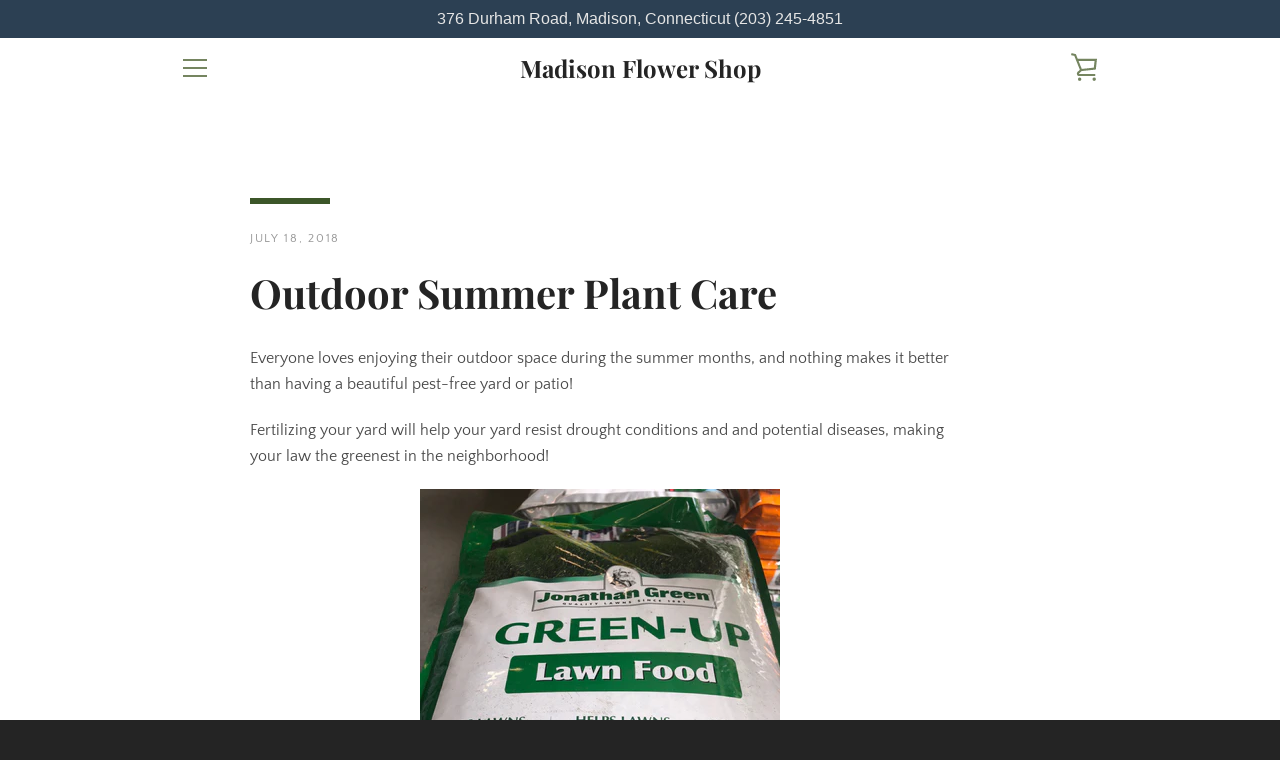

--- FILE ---
content_type: text/javascript
request_url: https://www.madisonflowershop.com/cdn/shop/t/3/assets/custom.js?v=176326521372944724411605118066
body_size: -542
content:
$(window).on("drawer_open_done",function(){window.Zapiet&&window.ZapietCachedSettings&&Zapiet.start(ZapietCachedSettings)}),$(window).on("cart_update_done",function(){window.Zapiet&&window.ZapietCachedSettings&&Zapiet.start(ZapietCachedSettings)});
//# sourceMappingURL=/cdn/shop/t/3/assets/custom.js.map?v=176326521372944724411605118066


--- FILE ---
content_type: text/javascript
request_url: https://shopifyorderlimits.s3.amazonaws.com/limits/madison-flower-shop.myshopify.com?v=100e&r=20230509182204
body_size: 11211
content:
!function(t){if(!t.minMaxify&&-1==location.href.indexOf("checkout.shopify")){var e=t.minMaxifyContext||{},a=t.minMaxify={shop:"madison-flower-shop.myshopify.com",cart:null,cartLoadTryCount:0,customer:e.customer,feedback:function(t){if(0!=i.search(/\/(account|password|checkouts|cache|\d+\/)/)){var e=new XMLHttpRequest;e.open("POST","https://admin.minmaxify.com/report"),e.send(location.protocol+"//"+a.shop+i+"\n"+t)}},guarded:function(t,e){return function(){try{var i=e&&e.apply(this,arguments),n=t.apply(this,arguments);return e?n||i:n}catch(t){console.error(t);var r=t.toString();-1==r.indexOf("Maximum call stack")&&a.feedback("ex\n"+(t.stack||"")+"\n"+r)}}}},i=t.location.pathname;a.guarded((function(){var e,n,r,o,s=t.jQuery,m=t.document,c="[name=checkout],[aria-label='Apple Pay'],[name=goto_pp],.amazon-payments-pay-button > img,[href='/checkout'],[type=submit][value=Checkout],[onclick='window.location\\=\\'\\/checkout\\''],form[action=\\/checkout] [type=submit],.carthook_checkout,.checkout_button,.slidecarthq .footer form,form[action=\\/cart] [type=submit].button-cart-custom,.tdf_btn_ck,.btn-checkout,.checkout-btn,.button-checkout",l="[name=checkout],.carthook_checkout",u=".cart-item-decrease,.cart-item-increase,.js--qty-adjuster,.js-qty__adjust,.minmaxify-quantity-button,.numberUpDown > *,.cart-item button.adjust,.cart-wrapper .quantity-selector__button,.cart .product-qty > .items,.cart__row [type=button],.cart-item-quantity button.adjust,.cart_items .js-change-quantity,.ajaxcart__qty-adjust,.cart-table-quantity button",d=".additional-checkout-buttons,.dynamic-checkout__content,.cart__additional_checkout,.additional_checkout_buttons,.paypal-button-context-iframe,.additional-checkout-button--apple-pay,.additional-checkout-button--google-pay",h="div.shopify-payment-button,.shopify-payment-button > div",p="input[name=quantity]",f="input[name^='updates['],.cart__qty-input,[data-cart-item-quantity]",x="a[href='/cart'],.js-drawer-open-right",y="[type=submit][name=update],.cart .btn-update",g=0,_={name:""},v=2e4,M={PREVENT_CART_UPD_MSG:"\n\n",NOT_VALID_MSG:"Order not valid",CART_UPDATE_MSG:"Cart needs to be updated",CART_UPDATE_MSG2:'Cart contents have changed, you must click "Update cart" before proceeding.',CART_AUTO_UPDATE:"Quantities have been changed, press OK to validate the cart.",VERIFYING_MSG:"Verifying",VERIFYING_EXPANDED:"Please wait while we verify your cart.",MIN_WEIGHT_MSG:"Current weight: {{CartWeight}} grams is less than the minimum order weight: {{CartMinWeight}} grams.",MAX_WEIGHT_MSG:"Current weight: {{CartWeight}} grams is more than the maximum order weight: {{CartMaxWeight}} grams.",MIN_SUBTOTAL_MSG:"Must have at least {{CartMinAmount}} in total.",MAX_SUBTOTAL_MSG:"Must have at most {{CartMaxAmount}} in total.",TOTAL_ITEMS_MIN_MSG:"Must have at least {{CartMinQuantity}} items total.",TOTAL_ITEMS_MAX_MSG:"Must have at most {{CartMaxQuantity}} items total.",TOTAL_ITEMS_MULT_MSG:"Must have a multiple of {{CartQuantityMultiple}} items total.",PROD_MIN_SUBTOTAL_MSG:"{{ProductName}}: Must have this item for at least {{ProductMinAmount}}.",PROD_MAX_SUBTOTAL_MSG:"{{ProductName}}: Must have this item for at most {{ProductMaxAmount}}.",GROUP_MIN_MSG:"Must have at least {{GroupMinQuantity}} of {{GroupTitle}}.",GROUP_MAX_MSG:"Must have at most {{GroupMaxQuantity}} of {{GroupTitle}}.",GROUP_MIN_SUBTOTAL_MSG:"Must have {{GroupTitle}} for at least {{GroupMinAmount}}.",GROUP_MAX_SUBTOTAL_MSG:"Must have {{GroupTitle}} for at most {{GroupMaxAmount}}.",GROUP_MULT_MSG:"{{GroupTitle}} quantity must be a multiple of {{GroupQuantityMultiple}}."};function b(){return(new Date).getTime()}function k(t,e){try{setTimeout(t,e||0)}catch(a){e||t()}}function S(t){return t?"string"==typeof t?m.querySelectorAll(t):t.nodeType?[t]:t:[]}function P(t,e){var a,i=S(t);if(i&&e)for(a=0;a<i.length;++a)e(i[a]);return i}function T(t,e){var a=S(t),i=e;if("string"==typeof i&&(i=function(t){return t[e]}),a.length)return i?i(a[0]):a[0]}function w(t,e){if(s)return s(t).trigger(e);P(t,(function(t){t[e]()}))}function C(t,e,a){try{if(s)return s(t).on(e,a)}catch(t){}P(t,(function(t){t.addEventListener(e,a)}))}function G(t,e){var a=m.createElement("div");a.innerHTML=t;var i=a.childNodes;if(!e||!i)return i;for(;i.length;)e.appendChild(i[0]);return 1}function A(){}a.showMessage=function(t){if(B())return(a.closePopup||A)(),!0;var e=E.messages||E.getMessages();if(++g,t&&(a.prevented=b()),!a.showPopup||!a.showPopup(e[0],e.slice(1))){for(var i="",n=0;n<e.length;++n)i+=e[n]+"\n";alert(i),r&&w(y,"click")}return t&&(t.stopImmediatePropagation&&t.stopImmediatePropagation(),t.stopPropagation&&t.stopPropagation(),t.preventDefault&&t.preventDefault()),!1};function I(t){if(M.locales){var e=(M.locales[a.locale]||{})[t];if(void 0!==e)return e}return M[t]}var O,L={messages:[I("VERIFYING_EXPANDED")],equalTo:function(t){return this===t}},E=L;function N(t){return e?e.getItemLimits(a,t):{}}function D(){return e}function B(){return E.isOk&&!r&&D()||"force"==E.isOk||n}function U(){location.pathname!=i&&(i=location.pathname);try{if(D()&&!n){!function(){var t=a.cart&&a.cart.items;if(!t)return;P(f,(function(e){for(var a=0;a<t.length;++a){var i=t[a];if(i.key==e.getAttribute("data-line-id")||e.id&&-1!=e.id.search(new RegExp("updates(_large)?_"+i.id,"i"))||e.getAttribute("data-index")==a+1){var n=N(i);n.min>1&&!n.combine&&(e.min=n.min),n.max&&(e.max=n.max),n.multiple&&!n.combine&&(e.step=n.multiple);break}}}))}(),P(h,(function(t){t.style.display="none"}));var e=function(e){var a=T("#minmaxify-product","textContent");if(!a){if(!e)try{e=decodeURIComponent(i||location.href||"")}catch(t){e=""}if(!((e=e.split("/")).length>2&&"products"==e[e.length-2]))return;a=e[e.length-1]}var n=(t.ShopifyAnalytics||{}).meta,r={handle:a,sku:""},o=n&&n.product;if(!o)try{o=JSON.parse(T("#ProductJson-product-template","textContent"))}catch(t){}if(o){r.product_description=o.description,r.product_type=o.type,r.vendor=o.vendor,r.price=o.price,r.product_title=o.title,r.product_id=o.id;var s=o.variants||[],m=s.length;if(n&&n.selectedVariantId||1==m)for(var c=0;c<m;++c){var l=s[c];if(1==m||l.id==n.selectedVariantId){r.variant_title=l.public_title,r.sku=l.sku,r.grams=l.weight,r.price=l.price||o.price,r.variant_id=l.id,r.name=l.name,r.product_title||(r.product_title=l.name);break}}}return r}();if(e){var r=T(p);!function(e,a){function i(t,e){if(arguments.length<2)return a.getAttribute(t);null==e?a.removeAttribute(t):a.setAttribute(t,e)}var n=e.max||void 0,r=e.multiple,o=e.min;if((t.minmaxifyDisplayProductLimit||A)(e),a){var s=i("mm-max"),m=i("mm-step"),c=i("mm-min"),l=parseInt(a.max),u=parseInt(a.step),d=parseInt(a.min);stockMax=parseInt(i("mm-stock-max")),val=parseInt(a.value),(o!=c||o>d)&&((c?val==c||val==d:!val||val<o)&&(a.value=o),!e.combine&&o>1?i("min",o):c&&i("min",null),i("mm-min",o)),isNaN(stockMax)&&!s&&(stockMax=parseInt(i("data-max-quantity")||i("max")),i("mm-stock-max",stockMax)),!isNaN(stockMax)&&n&&n>stockMax&&(n=stockMax),(n!=s||isNaN(l)||l>n)&&(n?i("max",n):s&&i("max",null),i("mm-max",n)),(r!=m||r>1&&u!=r)&&(e.combine?m&&i("step",null):i("step",r),i("mm-step",r))}}(N(e),r)}}}catch(t){console.error(t)}if(function(){R(),Q(c,"mousedown",a.showMessage,!0);try{Q(c,"touchstart",a.showMessage,{capture:!0,passive:!1})}catch(t){}return Q(c,"click",a.showMessage,!0).length||t.minmaxifyDisplayCartLimits}())return Q(f,"keydown",a.onChange),Q(f,"change",a.onChange),Q(u,"click",a.onChange),H(),!0}function R(t,e,a){P(l,(function(i){var n=null===t?i.minMaxifySavedLabel:t;i.minMaxifySavedLabel||(i.minMaxifySavedLabel=i.value||(i.innerText||i.textContent||"").trim()),void 0!==n&&(i.value=n,i.textContent&&!i.childElementCount&&(i.textContent=n));var r=i.classList;r&&e&&r.add(e),r&&a&&r.remove(a)}))}function q(t){"start"==t?(R(I("VERIFYING_MSG"),"btn--loading"),o||(o=b(),k((function(){o&&b()-o>=v&&(V()&&a.feedback("sv\n"+JSON.stringify(a.cart)),E={isOk:"force"},q("stop"))}),v))):"stop"==t?(R(E.isOk?null:I("NOT_VALID_MSG"),0,"btn--loading"),o=0,(a.popupShown||A)()&&a.showMessage()):"changed"==t&&R(I("CART_UPDATE_MSG")),H()}function H(){P(d,(function(t){var e=t.style;B()?t.mm_hidden&&(e.display=t.mm_hidden,t.mm_hidden=!1):"none"!=e.display&&(t.mm_hidden=e.display||"block",e.display="none")})),(t.minmaxifyDisplayCartLimits||A)(!n&&E,r)}function Q(t,e,i,n){return P(t,(function(t){if(!t["mmBound_"+e]){t["mmBound_"+e]=!0;var r=t["on"+e];r&&n?t["on"+e]=a.guarded((function(t){!1!==i()?r.apply(this,arguments):t.preventDefault()})):C(t,e,a.guarded(i))}}))}function F(i){null==a.cart&&(a.cart=(t.Shopify||{}).cart||null);var n=a.cart&&a.cart.item_count&&(i||!g&&V());(U()||n||i)&&(D()&&a.cart?(E=e.validateCart(a),q("stop"),n&&(O&&!E.isOk&&!E.equalTo(O)&&m.body?a.showMessage():!g&&V()&&k(a.showMessage,100)),O=E):(E=L,q("start"),a.cart||X()))}function V(){return 0==i.indexOf("/cart")}function W(t,e,i,n){if(e&&"function"==typeof e.search&&4==t.readyState&&200==t.status&&e){var r,o;try{var s=(r=t.responseText||"").indexOf("{");-1!=e.search(/\/cart(\/update|\/change|\/clear|\.js)/)||"/cart"==e&&0==s?(-1!=e.indexOf("callback=")&&(r=r.substring(s,r.length-1)),o=a.handleCartUpdate(r,-1!=e.indexOf("cart.js")?"get":"update",n)):-1!=e.indexOf("/cart/add")?o=a.handleCartUpdate(r,"add",n):"GET"!=i||V()&&"/cart"!=e||(F(),o=1)}catch(t){if(!r||0==t.toString().indexOf("SyntaxError"))return;console.error(t),a.feedback("ex\n"+(t.stack||"")+"\n"+t.toString()+"\n"+e)}o&&j()}}function j(){for(var t=0;t<=2e3;t+=200)k(U,t)}function X(){var t=new XMLHttpRequest,e="/cart.js?_="+b();t.open("GET",e),t.mmUrl=null,t.onreadystatechange=function(){W(t,e)},t.send(),k((function(){null==a.cart&&a.cartLoadTryCount++<60&&X()}),5e3)}a.getLimitsFor=N,a.checkLimits=B,a.onChange=a.guarded((function(){q("changed"),r=!0,E=V()&&T(y)?{messages:[I("CART_AUTO_UPDATE")]}:{messages:[I("CART_UPDATE_MSG2")]},H()})),t.getLimits=F,t.mmIsEnabled=B,a.handleCartUpdate=function(t,e,i){if("string"==typeof t&&(t=JSON.parse(t)),"get"!=e||JSON.stringify(a.cart)!=JSON.stringify(t)){if("add"!=e){if(i&&!t.item_count&&a.cart)return;a.cart=t}else{var n=t.items||[t];t=a.cart;for(var o=0;o<n.length;++o){var s=n[o];t&&t.items||(t=a.cart={total_price:0,total_weight:0,items:[],item_count:0}),t.total_price+=s.line_price,t.total_weight+=s.grams*s.quantity,t.item_count+=s.quantity;for(var m=0;m<t.items.length;++m){var c=t.items[m];if(c.id==s.id){t.total_price-=c.line_price,t.total_weight-=c.grams*c.quantity,t.item_count-=c.quantity,t.items[m]=s,s=0;break}}s&&t.items.unshift(s)}}return r=!1,F(!0),1}if(!E.isOk)return U(),1};var z=t.XMLHttpRequest.prototype,Y=z.open,K=z.send;function J(){var e=t.fetch;e&&!e.minMaxify&&(t.fetch=function(t,i){var n=e.apply(this,arguments);return method=(i||t||{}).method||"GET",-1!=(t=((t||{}).url||t||"").toString()).search(/\/cart(\/|\.js)/)&&(n=n.then((function(e){try{e.ok&&e.clone().text().then(a.guarded((function(a){e.readyState=4,e.responseText=a,W(e,t,method,!0)})))}catch(t){}return e}))),n},t.fetch.minMaxify=1)}function $(){s||(s=t.jQuery);var e=t.Shopify||{},i=e.shop||location.host;if(_=e.theme||_,n=!1,m.getElementById("minmaxify_disable")||i!=a.shop)n=!0;else{a.locale=e.locale,U(),Q(x,"click",j),a.showPopup||G('<style type="text/css" minmaxify>.minmaxify-p-bg { top: 0; left: 0; width: 100%; height: 100%; z-index: 1999999998; overflow: hidden; position: fixed; background: rgb(11, 11, 11, 0.8); opacity: 0.2; } .minmaxify-p-bg.minmaxify-a { transition: opacity 0.15s ease-out; opacity: 1; display: block; } \n.minmaxify-p-wrap { top: 0; left: 0; width: 100%; height: 100%; display: table; z-index: 1999999999; position: fixed; outline: none !important; -webkit-backface-visibility: hidden; pointer-events: none; }\n.minmaxify-p-wrap > div { display: table-cell; vertical-align: middle; }\n.minmaxify-p { opacity: .5; color: black; background-color: white; padding: 18px; max-width: 500px; margin: 18px auto; width: calc(100% - 36px); pointer-events: auto; border: solid white 1px; } .minmaxify-p.minmaxify-a { opacity: 1; transition: all 0.25s ease-in; border-width: 0px; }\n.minmaxify-ok { display: inline-block; padding: 8px 20px; margin: 0; line-height: 1.42; text-decoration: none; text-align: center; vertical-align: middle; white-space: nowrap; border: 1px solid transparent; border-radius: 2px; font-family: "Montserrat","HelveticaNeue","Helvetica Neue",sans-serif; font-weight: 400;font-size: 14px;text-transform: uppercase;transition:background-color 0.2s ease-out;background-color: #528ec1; color: white; min-width: unset; }\n.minmaxify-ok:after { content: "OK"; }\n.minmaxify-close { font-style: normal; font-size: 28px; font-family: Arial, Baskerville, monospace; overflow: visible; background: transparent; border: 0; -webkit-appearance: none; display: block; outline: none; padding: 0 0 0 10px; box-shadow: none; margin-top: -10px; opacity: .65; }\n.minmaxify-p button { user-select: none; -webkit-user-select: none; cursor: pointer; float:right; width: unset; }\n.minmaxify-close:hover, .minmaxify-close:focus { opacity: 1; }\n.minmaxify-p ul { padding-left: 2rem; margin-bottom: 2rem; }</style>',m.head)&&(a.showPopup=function(t,e){for(var i='<button title="Close (Esc)" type="button" class="minmaxify-close">&times;</button>'+t.replace(new RegExp("\n","g"),"<br/>")+"<ul>",n=0;n<e.length;++n){var r=e[n];r&&(i+="<li>"+r+"</li>")}i+='</ul><div><button class="minmaxify-ok"></button><div style="display:table;clear:both;"></div></div>';var o=T("div.minmaxify-p");if(o)o.innerHtml=i;else{m.body.insertBefore(G("<div class='minmaxify-p-bg'></div>")[0],document.body.firstChild);var s=G("<div class='minmaxify-p-wrap'><div><div class='minmaxify-p'>"+i+"</div></div></div>")[0];s.setAttribute("tabindex",-1),m.body.insertBefore(s,document.body.firstChild),C(".minmaxify-ok","click",(function(){a.closePopup(1)})),C(".minmaxify-close, .minmaxify-p-bg","click",(function(){a.closePopup()})),setTimeout((function(){P(".minmaxify-p-bg, .minmaxify-p",(function(t){t.classList.add("minmaxify-a")}))}),0)}return 1},a.closePopup=function(t){P(".minmaxify-p-wrap, .minmaxify-p-bg",(function(t){t.parentNode.removeChild(t)})),r&&t&&w(y,"click")},a.popupShown=function(){return S("div.minmaxify-p").length},m.addEventListener("keyup",(function(t){27===t.keyCode&&a.closePopup()}))),Z();var o=document.getElementsByTagName("script");for(let t=0;t<o.length;++t){var c=o[t];c.src&&-1!=c.src.indexOf("trekkie.storefront")&&!c.minMaxify&&(c.minMaxify=1,c.addEventListener("load",Z))}}}function Z(){var e=t.trekkie||(t.ShopifyAnalytics||{}).lib||{},i=e.track;i&&!i.minMaxify&&(e.track=function(t){return"Viewed Product Variant"==t&&k(U),i.apply(this,arguments)},e.track.minMaxify=1,e.ready&&(e.ready=a.guarded(F,e.ready)));var n=t.subscribe;"function"!=typeof n||n.mm_quTracked||(n.mm_quTracked=1,n("quantity-update",a.guarded(U)))}a.initCartValidator=a.guarded((function(t){e||(e=t,n||F(!0))})),z.open=function(t,e,a,i,n){return this.mmUrl=e,this.mmMethod=t,Y.apply(this,arguments)},z.send=function(t){var e=this;return e.addEventListener?e.addEventListener("readystatechange",(function(t){W(e,e.mmUrl,e.mmMethod)})):e.onreadystatechange=a.guarded((function(){W(e,e.mmUrl)}),e.onreadystatechange),K.apply(e,arguments)},J(),m.addEventListener("DOMContentLoaded",a.guarded((function(){$(),n||((t.booster||t.BoosterApps)&&s&&s.fn.ajaxSuccess&&s(m).ajaxSuccess((function(t,e,a){a&&W(e,a.url,a.type)})),t.routes&&J())}))),$()}))()}}(window),function(){function CheckState(t,e,a,i){this.cart=e||{},this.opt=t,this.customer=a,this.messages=[],this.locale=i}function makeTextPieceEvaluator(_opt,cart,_ctx){function formatMoney(t){if(void 0!==MoneyFormat){try{t=t.toLocaleString()}catch(t){}MoneyFormat&&(t=MoneyFormat.replace(/{{\s*amount[a-z_]*\s*}}/,t))}return t}const MoneyFormat=_opt.moneyFormat,CartAmount=formatMoney(cart._subtotal),CartMinAmount=formatMoney(_opt.minorder),CartMaxAmount=formatMoney(_opt.maxorder),CartWeight=Number(cart.total_weight||0),CartMinWeight=_opt.weightmin,CartMaxWeight=_opt.weightmax,CartQuantity=cart._totalQuantity,CartMinQuantity=_opt.mintotalitems,CartMaxQuantity=_opt.maxtotalitems,CartQuantityMultiple=_opt.multtotalitems;if(_opt=0,_ctx&&_ctx.itemLimit){const ProductAmount=formatMoney(Number(_ctx.item.line_price)/100),ProductQuantity=_ctx.item.quantity,item=_ctx.refItem||_ctx.item;_ctx=_ctx.itemLimit;const ProductName=_ctx.combine&&_ctx.name?unescape(_ctx.name):item.title,GroupTitle=_ctx.title,ProductMinAmount=formatMoney(_ctx.minAmt),ProductMaxAmount=formatMoney(_ctx.maxAmt),ProductMinQuantity=_ctx.min,ProductMaxQuantity=_ctx.max,ProductQuantityMultiple=_ctx.multiple;return _ctx=0,function(v){return eval(v)}}if(_ctx&&_ctx.groupLimit){const GroupAmount=formatMoney(Number(_ctx.item.line_price)/100),GroupQuantity=_ctx.item.quantity,item=_ctx.refItem||_ctx.item;_ctx=_ctx.groupLimit;const GroupTitle=_ctx.title,GroupMinAmount=formatMoney(_ctx.minAmt),GroupMaxAmount=formatMoney(_ctx.maxAmt),GroupMinQuantity=_ctx.min,GroupMaxQuantity=_ctx.max,GroupQuantityMultiple=_ctx.multiple;return _ctx=0,function(v){return eval(v)}}return function(v){return eval(v)}}CheckState.prototype={recalculate:function(t){this.isOk=!0,this.messages=!t&&[];var e=this.cart._subtotal=Number(this.cart.total_price||0)/100,a=this.opt.overridesubtotal;if(!(a>0&&e>a)){for(var i=0,n=this.cart.items||[],r=0;r<n.length;r++)i+=Number(n[r].quantity);this.cart._totalQuantity=i,this.addMsg("INTRO_MSG"),this._doSubtotal(),this._doItems(),this._doQtyTotals(),this._doWeight()}},getMessages:function(){return this.messages||this.recalculate(),this.messages},addMsg:function(t,e){if(!this.messages)return;const a=this.opt.messages;var i=a[t];if(a.locales&&this.locale){var n=(a.locales[this.locale]||{})[t];void 0!==n&&(i=n)}i=this._fmtMsg(unescape(i),e),this.messages.push(i)},_fmtMsg:function(t,e){var a,i=this.opt,n=this.cart;return t.replace(/\{\{(.*?)\}\}/g,(function(t,r){a||(a=makeTextPieceEvaluator(i,n,e));try{return a(r)}catch(t){return'"'+t.message+'"'}}))},equalTo:function(t){if(this.isOk!==t.isOk)return!1;var e=this.getMessages(),a=t.messages||t.getMessages&&t.getMessages()||[];if(e.length!=a.length)return!1;for(var i=0;i<e.length;++i)if(e[i]!==a[i])return!1;return!0},_doSubtotal:function(){var t=this.cart._subtotal,e=this.opt.minorder,a=this.opt.maxorder;t<e&&(this.addMsg("MIN_SUBTOTAL_MSG"),this.isOk=!1),a>0&&t>a&&(this.addMsg("MAX_SUBTOTAL_MSG"),this.isOk=!1)},_doWeight:function(){var t=Number(this.cart.total_weight||0),e=this.opt.weightmin,a=this.opt.weightmax;t<e&&(this.addMsg("MIN_WEIGHT_MSG"),this.isOk=!1),a>0&&t>a&&(this.addMsg("MAX_WEIGHT_MSG"),this.isOk=!1)},checkGenericLimit:function(t,e,a){if(!(t.quantity<e.min&&(this.addGenericError("MIN",t,e,a),a)||e.max&&t.quantity>e.max&&(this.addGenericError("MAX",t,e,a),a)||e.multiple>1&&t.quantity%e.multiple>0&&(this.addGenericError("MULT",t,e,a),a))){var i=Number(t.line_price)/100;void 0!==e.minAmt&&i<e.minAmt&&(this.addGenericError("MIN_SUBTOTAL",t,e,a),a)||e.maxAmt&&i>e.maxAmt&&this.addGenericError("MAX_SUBTOTAL",t,e,a)}},addGenericError:function(t,e,a,i){var n={item:e};i?(t="PROD_"+t+"_MSG",n.itemLimit=a,n.refItem=i):(t="GROUP_"+t+"_MSG",n.groupLimit=a),this.addMsg(t,n),this.isOk=!1},_buildLimitMaps:function(){var t=this.opt,e=t.items||[];t.byHandle={},t.bySKU={},t.byId={};for(var a=0;a<e.length;++a){var i=e[a];i.sku&&(t.bySKU[i.sku]=i),i.h&&(t.byHandle[i.h]=i),i.id&&(t.byId[i.id]=i)}},getSkuLimit:function(t){if(t){var e=this.opt.bySKU[t];if(e)return e}},_doItems:function(){var t,e,a=this.cart.items||[],i={},n={};function r(t,e,a){var i=a[e];void 0===i?(i=a[e]={},Object.keys(t).forEach((function(e){i[e]=t[e]}))):(i.quantity+=Number(t.quantity),i.line_price+=Number(t.line_price))}for(var o=0;o<a.length;o++)r(t=a[o],this.getCartItemKey(t),i),r(t,this.getCartItemCombinedKey(t),n);for(var s in i)(t=i[s])&&((e=this.getItemLimit(t)).combine||this.checkGenericLimit(t,e,t));for(var s in n)(t=n[s])&&(e=this.getItemLimit(t,!0)).combine&&this.checkGenericLimit(t,e,t)},getCartItemCombinedKey:function(t){return t.handle},getCartItemKey:function(t){var e=t.handle;return e+=t.sku||t.variant_id},getCartItemIds:function(t){var e={handle:t.handle||"",sku:t.sku},a=e.handle.indexOf(" ");return a>0&&(e.sku=e.handle.substring(a+1),e.handle=e.handle.substring(0,a)),e},getItemLimit:function(t,e){var a=this.opt;if(!a)return{};void 0===a.byHandle&&this._buildLimitMaps();var i=this.getCartItemIds(t),n=this.getSkuLimit(i.sku);return n||(n=a.byId[t.product_id]||a.byHandle[i.handle]),n||(n={min:a.itemmin,max:a.itemmax,multiple:a.itemmult}),n},calcItemLimit:function(t){var e=this.getItemLimit(t);(e={max:e.max||0,multiple:e.multiple||1,min:e.min,combine:e.combine}).min||(e.min=e.multiple);var a=this.opt.maxtotalitems||0;return(!e.max||a&&a<e.max)&&(e.max=a),e},_doQtyTotals:function(){var t=this.opt.maxtotalitems,e=this.opt.mintotalitems,a=this.opt.multtotalitems,i=this.cart._totalQuantity;0!=t&&i>t&&(this.addMsg("TOTAL_ITEMS_MAX_MSG"),this.isOk=!1),i<e&&(this.addMsg("TOTAL_ITEMS_MIN_MSG"),this.isOk=!1),a>1&&i%a>0&&(this.addMsg("TOTAL_ITEMS_MULT_MSG"),this.isOk=!1)}};var limits={messages:{INTRO_MSG:"Cannot place order, the maximum number of items you may order is 3. Quantities are limited during holiday seasons.\n\n",PROD_MIN_MSG:"{{ProductName}}: Must have at least {{ProductMinQuantity}} of this item.",PROD_MAX_MSG:"{{ProductName}}: Must have at most {{ProductMaxQuantity}} of this item.",PROD_MULT_MSG:"{{ProductName}}: Quantity must be a multiple of {{ProductQuantityMultiple}}."},items:[{id:327642223,h:"best-of-new-england",name:"Best of New England",max:3},{id:391282599,h:"birthday-blooms",name:"Birthday Blossoms",max:3},{id:464126355,h:"bucket-of-blooms",name:"Bucket of Blooms",max:3},{id:4624260628547,h:"bucket-of-blooms-tulips",name:"Bucket of Blooms: Tulips",max:3},{id:401559563,h:"christmas-table-centerpiece",name:"Christmas Table Centerpiece",max:3},{id:429285683,h:"coastal-garden-mix",name:"Coastal Garden Mix",max:3},{id:391265423,h:"congratulations",name:"Congratulations Mix",max:3},{id:327646035,h:"connecticut-country-fresh",name:"Connecticut Country Fresh",max:3},{id:355888531,h:"designers-choice",name:"Designer's Choice",max:3},{id:4634844037187,h:"easter-table-centerpiece",name:"Easter Special: Easter Table Centerpiece",max:3},{id:6665042526275,h:"easter-special-spring-flowers",name:"Easter Special: Spring Flowers",max:3},{id:327645807,h:"exotic-flair",name:"Exotic Flair",max:3},{id:355859079,h:"seasonal-mix",name:"Feeling Fall",max:3},{id:328218911,h:"fruit-and-gourmet-baskets",name:"Fruit and Gourmet Baskets",max:3},{id:391181871,h:"get-well-flowers",name:"Get Well Flowers",max:3},{id:391203335,h:"happy-anniversary",name:"Happy Anniversary",max:3},{id:401523691,h:"thanksgiving-mix",name:"Happy Thanksgiving Mix",max:3},{id:391286303,h:"its-a-boy",name:"It's a Boy!",max:3},{id:391286587,h:"its-a-girl",name:"It's a Girl!",max:3},{id:401550363,h:"merry-christmas-mix",name:"Merry Christmas Mix",max:3},{id:429283015,h:"happy-mothers-day",name:"Mother's Day Special: Happy Mother's Day",max:3},{id:746789666935,h:"mothers-day-bouquet",name:"Mother's Day Special: Mother's Day Arrangement",max:3},{id:4604864856131,h:"dozen-roses",name:"Roses",max:3},{id:429278619,h:"simply-spring",name:"Simply Spring",max:3},{id:429323263,h:"spring-centerpiece",name:"Spring Table Centerpiece",max:3},{id:6540632817731,h:"st-patricks-day-special",name:"St. Patrick's Day Special",max:3},{id:429288627,h:"summer-picnic-mix",name:"Summer Picnic Mix",max:3},{id:391278811,h:"thank-you-flowers",name:"Thank You Flowers",max:3},{id:391746331,h:"thanksgiving-centerpiece",name:"Thanksgiving Table Centerpiece",max:3},{id:355903047,h:"sympathy",name:"Thinking of You Arrangement",max:3},{id:6651666202691,h:"valentines-special-designers-choice",name:"Valentine's Special: Designer's Choice",max:3},{id:4631870177347,h:"valentines-special-for-your-little-sweetheart",name:'Valentine\'s Special: For Your "Little" Sweetheart',max:3},{id:4624260005955,h:"valentines-special-roses",name:"Valentine's Special: Roses",max:3},{id:429241291,h:"valentines-special-flowers-and-chocolate",name:"Valentine's Special: Seasonal Flowers and Chocolate",max:3},{id:144649289742,h:"with-love",name:"Valentine's Special: With Love Mix",max:3},{id:401639691,h:"winter-holiday-mix",name:"Winter Holiday Mix",max:3},{id:415484843,h:"20-inch-custom-wreath",name:'20" Custom Holiday Wreath',max:12},{id:415484827,h:"24-inch-custom-wreath",name:'24" Custom Holiday Wreath',max:12},{id:6546103697475,h:"african-violet-planter",name:"African Violet Planter",max:12},{id:4601326698563,h:"holiday-amaryllis",name:"Amaryllis Bulbs",max:12},{id:405137747,h:"boxwood-tree",name:"Boxwood Tree",max:12},{id:4589538476099,h:"bromeliad-plant",name:"Bromeliad Plant",max:12},{id:3955596066883,h:"cactus-plant",name:"Cactus Plant",max:12},{id:4597425045571,h:"christmas-cactus",name:"Christmas Cactus",max:12},{id:4589539655747,h:"cyclamen-plant",name:"Cyclamen Plant",max:12},{id:4590815641667,h:"diy-fall-tablescape",name:"DIY Fall Tablescape",max:12},{id:4635513290819,h:"diy-fairy-garden",name:"DIY: Fairy Garden",max:12},{id:4635514241091,h:"diy-seed-starting-kit",name:"DIY: Seed Starting Kit",max:12},{id:4634844430403,h:"diy-terrarium",name:"DIY: Terrarium",max:12},{id:191633719310,h:"easter-bulb-garen-special",name:"Easter Special: Easter Gift",max:12},{id:4634843611203,h:"easter-lily-plant",name:"Easter Special: Easter Lily Plant",max:12},{id:10357700366,h:"easter-basket",name:"Easter Special: Munson's Easter Basket",max:12},{id:6665042755651,h:"easter-special-pansy-planter",name:"Easter Special: Pansy Planter",max:12},{id:405042131,h:"evergreen-planter",name:"Evergreen Planter",max:12},{id:4589539196995,h:"evergreen-tree",name:"Evergreen Tree",max:12},{id:5356187587,h:"fairy-gardens",name:"Fairy Garden",max:12},{id:4541511139395,h:"fall-mum-plant",name:"Fall Mum Plant",max:12},{id:777456386167,h:"fathers-day-bundle",name:"Father's Day Bundle",max:12},{id:4609868398659,h:"flowering-winter-bulb-planter-1",name:"Flowering Winter Bulb Planter",max:12},{id:4629323776067,h:"forsythia-plant",name:"Forsythia Plant",max:12},{id:746792484983,h:"gardenia-plant",name:"Gardenia Plant",max:12},{id:4458105372739,h:"geranium-plant",name:"Geranium Plant",max:12},{id:4458110124099,h:"gerbera-daisy-plant",name:"Gerbera Daisy Plant",max:12},{id:4597422391363,h:"gift-certificate-1",name:"Gift Certificate",max:12},{id:746793009271,h:"spring-herb-planter",name:"Herb Planter",max:12},{id:4458096459843,h:"hibiscus-plant",name:"Hibiscus Plant",max:12},{id:3800414467,h:"holiday-gift",name:"Holiday Gift",max:12},{id:4458116382787,h:"house-plants-designers-choice",name:"House Plants (Designer's Choice)",max:12},{id:4458102849603,h:"hydrangea-bush",name:"Hydrangea Bush",max:12},{id:4458109009987,h:"impatiens-planter",name:"Impatiens Planter",max:12},{id:4634845577283,h:"indoor-azalea-plant",name:"Indoor Azalea Plant",max:12},{id:750291353719,h:"flowering-begonia-plant",name:"Indoor Begonia Plant",max:12},{id:4610437218371,h:"indoor-christmas-planter",name:"Indoor Christmas Planter",max:12},{id:3955600162883,h:"assorted-indoor-hanging-planters",name:"Indoor Hanging Planter",max:12},{id:746792714359,h:"flowering-hydrangea-plant",name:"Indoor Hydrangea Plant",max:12},{id:3955595542595,h:"jade-plant",name:"Jade Plant",max:12},{id:4458103930947,h:"lilac-bush",name:"Lilac Bush",max:12},{id:4458097705027,h:"mandevilla-plant",name:"Mandevilla Plant",max:12},{id:3865226281027,h:"cactus-planter",name:"Mixed Cacti Planter",max:12},{id:155141668878,h:"dish-gardens",name:"Mixed Dish Garden",max:12},{id:4527158165571,h:"flower-of-the-month-subscription",name:"Monthly Flower Subscription",max:24},{id:746791829623,h:"mothers-day-candle-set",name:"Mother's Day Special: Mother's Day Candle Set",max:12},{id:746792091767,h:"mothers-day-gardening-package",name:"Mother's Day Special: Mother's Day Gardening Package",max:12},{id:4458117955651,h:"munsons-gift-basket",name:"Munson's Gift Basket",max:12},{id:355929087,h:"orchid",name:"Orchid Plant",max:12},{id:4629323841603,h:"azalea-plant",name:"Outdoor Azalea Plant",max:12},{id:355943847,h:"fall-foliage-planter-and-pumpkin",name:"Outdoor Décor for the Fall",max:12},{id:4629325054019,h:"outdoor-spring-plant-collection",name:"Outdoor Spring Plant Collection",max:12},{id:4634851868739,h:"oxalis-plant",name:"Oxalis Plant",max:12},{id:3955595247683,h:"palm-plant",name:"Palm Plant",max:12},{id:6545759797315,h:"pansy-planter",name:"Pansy Planter",max:12},{id:3955587645507,h:"peace-lily-plant",name:"Peace Lily Plant",max:12},{id:4458112712771,h:"peony-bush",name:"Peony Bush",max:12},{id:4458107568195,h:"petunia-plant",name:"Petunia Plant",max:12},{id:3955591217219,h:"philodendron-plant",name:"Philodendron Plant",max:12},{id:4604854632515,h:"poinsettia-plant-1",name:"Poinsettia Plant",max:12},{id:4624260923459,h:"pussy-willow-planter",name:"Pussy Willow Branches Planter",max:12},{id:4629323939907,h:"pussy-willow-plant",name:"Pussy Willow Plant",max:12},{id:4629324169283,h:"quince-plant",name:"Quince Plant",max:12},{id:4458111238211,h:"ranunculus-plant",name:"Ranunculus Plant",max:12},{id:9028649102,h:"poinsettia-plant",name:"Red Poinsettia Plant",max:12},{id:6555883733059,h:"prom-special-boutonniere",name:"Rose Boutonniere",max:3},{id:4458099507267,h:"rose-bush",name:"Rose Bush",max:12},{id:6555886026819,h:"prom-special-rose-corsage",name:"Rose Corsage",max:3},{id:3865201606723,h:"seasonal-pick-designers-choice-potted-annuals",name:"Seasonal Pick: Designer's Choice Potted Annuals",max:12},{id:3865203048515,h:"seasonal-pick-designers-choice-potted-perennials-1",name:"Seasonal Pick: Designer's Choice Potted Perennials",max:12},{id:473846319,h:"seasonal-pick-hanging-basket",name:"Seasonal Pick: Hanging Basket",max:12},{id:429273003,h:"spring-bulb-planter",name:"Spring Bulb Basket",max:12},{id:3865222873155,h:"succulent-planter",name:"Succulent Planter",max:12},{id:155137769486,h:"terrariums",name:"Terrariums",max:12},{id:398541395,h:"thanksgiving-harvest-decor",name:"Thanksgiving Harvest Décor",max:12},{id:391225567,h:"trick-or-treat-halloween-goodies",name:"Trick or Treat: Halloween Goodies",max:12},{id:4624402677827,h:"valentines-special-cyclamen",name:"Valentine's Special: Cyclamen",max:12},{id:4624402350147,h:"valentines-special-miniature-rose-bush",name:"Valentine's Special: Miniature Rose Bush",max:12},{id:4627795312707,h:"valentines-special-munsons-chocolates",name:"Valentine's Special: Munson's Chocolates",max:12},{id:4624402808899,h:"valentines-special-reiger-begonia",name:"Valentine's Special: Rieger Begonia",max:12},{id:4628983021635,h:"valentines-special-succulent-heart",name:"Valentine's Special: Succulent Heart",max:12}],groups:[],rules:[],moneyFormat:"${{amount}}"},validator={apiVer:[1,0],validateCart:function(t){var e=this.instantiate(t);return e.recalculate(),e},getItemLimits:function(t,e){return this.instantiate(t).calcItemLimit(e)},instantiate:function(t){return new CheckState(limits,t.cart,t.customer,t.locale)}};minMaxify.initCartValidator(validator)}();